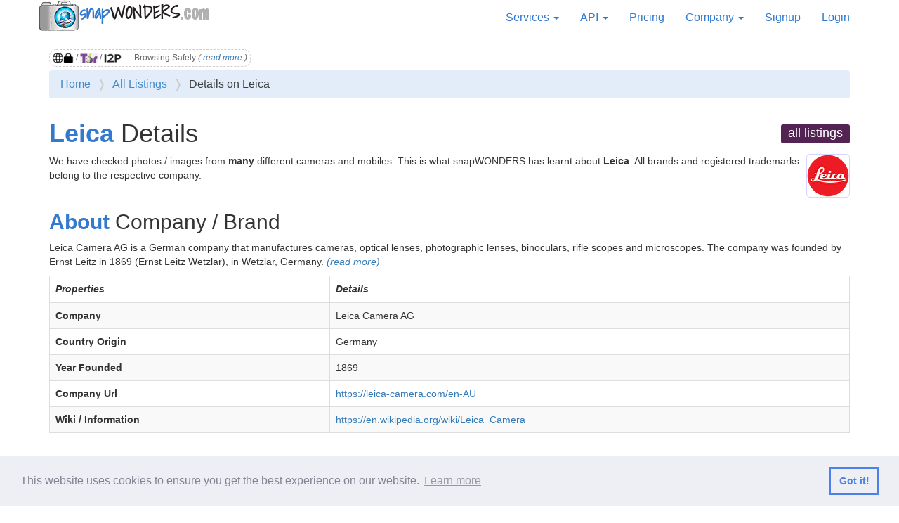

--- FILE ---
content_type: text/html; charset=UTF-8
request_url: https://snapwonders.com/manufacturers-and-brands/details/Leica
body_size: 8425
content:
<!DOCTYPE html>
<html lang="en-US">
<head>
    <meta charset="UTF-8"/>
    <meta name="viewport" content="width=device-width, initial-scale=1">
    <title>Details on Leica</title>
    <script type="application/ld+json">[{"@context":"http://schema.org","itemListElement":[{"position":1,"item":{"@id":"https://snapwonders.com/","name":"snapWONDERS Home"},"@type":"ListItem"},{"position":2,"item":{"@id":"https://snapwonders.com/manufacturers-and-brands","name":"All Listings"},"@type":"ListItem"},{"position":3,"item":{"@id":"https://snapwonders.com/manufacturers-and-brands/details/Leica","name":"Details on Leica"},"@type":"ListItem"}],"@type":"BreadcrumbList"},{"@context":"http://schema.org","logo":{"width":{"value":172,"@type":"QuantitativeValue"},"height":{"value":134,"@type":"QuantitativeValue"},"name":"snapWONDERS Logo","url":"https://snapwonders.com/img/logo/snap-wonders-logo-big.png","@type":"ImageObject"},"founder":{"birthPlace":"Australia","familyName":"Springer","gender":"male","givenName":"Kenneth","alumniOf":"The University of Melbourne","jobTitle":["Founder","CTO","MD"],"memberOf":[{"name":"snapWONDERS","@type":"Organization"},{"name":"goldenSoftwareENGINEERS","@type":"Organization"},{"name":"Hueyify","@type":"Organization"}],"nationality":"Australia","knowsAbout":["Entrepreneurship","Start ups","Software Architecture","Software Engineering","Software Development","Business"],"name":"Kenneth Springer","description":"Kenneth Springer is an experienced Software Developer, Entrepreneur and Thought Leader. Highly driven, motivated and an inspired person / professional who enjoys taking projects from conceptual idea into a vision and transforming into product / service.\n\nIs the founder of snapWONDERS, goldenSoftwareENGINEERS and Hueyify.","sameAs":["https://kennethbspringer.au/","https://au.linkedin.com/in/kennethspringer"],"url":"https://kennethbspringer.au","@type":"Person"},"brand":"snapWONDERS","contactPoints":{"contactType":"All Enquires","name":"Contact snapWONDERS","url":"https://snapwonders.com/contact","@type":"ContactPoint"},"contactPoint":{"contactType":"All Enquires","name":"Contact snapWONDERS","url":"https://snapwonders.com/contact","@type":"ContactPoint"},"knowsAbout":["Storytelling your journeys online","Hidden metadata within digital media","Digital media copyrights online","Converting media to different formats","Online privacy","GEO, GPS, location based from digital media","Steganography","Digital media","Software services"],"name":"snapWONDERS","description":"snapWONDERS is all about storytelling your journeys in a beautiful way using digital media.\n\nWe provide services in protecting your privacy and copyrights with digital media online. Analysing and exposing all metadata hidden inside your digital media.","sameAs":["https://www.facebook.com/snapwonders","https://twitter.com/snapwonders","https://snapwonders.blogspot.com/","https://www.pinterest.com/snapwondersworld","https://instagram.com/snapwonders.world"],"url":"https://snapwonders.com/","@type":"Organization"},{"@context":"http://schema.org","breadcrumb":{"itemListElement":[{"position":1,"item":{"@id":"https://snapwonders.com/","name":"snapWONDERS Home"},"@type":"ListItem"},{"position":2,"item":{"@id":"https://snapwonders.com/manufacturers-and-brands","name":"All Listings"},"@type":"ListItem"},{"position":3,"item":{"@id":"https://snapwonders.com/manufacturers-and-brands/details/Leica","name":"Details on Leica"},"@type":"ListItem"}],"@type":"BreadcrumbList"},"keywords":["deep digital media analysis","format conversions","details","leica","scrubbing","regeneration"],"author":{"birthPlace":"Australia","familyName":"Springer","gender":"male","givenName":"Kenneth","alumniOf":"The University of Melbourne","jobTitle":["Founder","CTO","MD"],"memberOf":[{"name":"snapWONDERS","@type":"Organization"},{"name":"goldenSoftwareENGINEERS","@type":"Organization"},{"name":"Hueyify","@type":"Organization"}],"nationality":"Australia","knowsAbout":["Entrepreneurship","Start ups","Software Architecture","Software Engineering","Software Development","Business"],"name":"Kenneth Springer","description":"Kenneth Springer is an experienced Software Developer, Entrepreneur and Thought Leader. Highly driven, motivated and an inspired person / professional who enjoys taking projects from conceptual idea into a vision and transforming into product / service.\n\nIs the founder of snapWONDERS, goldenSoftwareENGINEERS and Hueyify.","sameAs":["https://kennethbspringer.au/","https://au.linkedin.com/in/kennethspringer"],"url":"https://kennethbspringer.au","@type":"Person"},"headline":"Details on Leica","publisher":{"logo":{"width":{"value":172,"@type":"QuantitativeValue"},"height":{"value":134,"@type":"QuantitativeValue"},"name":"snapWONDERS Logo","url":"https://snapwonders.com/img/logo/snap-wonders-logo-big.png","@type":"ImageObject"},"founder":{"birthPlace":"Australia","familyName":"Springer","gender":"male","givenName":"Kenneth","alumniOf":"The University of Melbourne","jobTitle":["Founder","CTO","MD"],"memberOf":[{"name":"snapWONDERS","@type":"Organization"},{"name":"goldenSoftwareENGINEERS","@type":"Organization"},{"name":"Hueyify","@type":"Organization"}],"nationality":"Australia","knowsAbout":["Entrepreneurship","Start ups","Software Architecture","Software Engineering","Software Development","Business"],"name":"Kenneth Springer","description":"Kenneth Springer is an experienced Software Developer, Entrepreneur and Thought Leader. Highly driven, motivated and an inspired person / professional who enjoys taking projects from conceptual idea into a vision and transforming into product / service.\n\nIs the founder of snapWONDERS, goldenSoftwareENGINEERS and Hueyify.","sameAs":["https://kennethbspringer.au/","https://au.linkedin.com/in/kennethspringer"],"url":"https://kennethbspringer.au","@type":"Person"},"brand":"snapWONDERS","contactPoints":{"contactType":"All Enquires","name":"Contact snapWONDERS","url":"https://snapwonders.com/contact","@type":"ContactPoint"},"contactPoint":{"contactType":"All Enquires","name":"Contact snapWONDERS","url":"https://snapwonders.com/contact","@type":"ContactPoint"},"knowsAbout":["Storytelling your journeys online","Hidden metadata within digital media","Digital media copyrights online","Converting media to different formats","Online privacy","GEO, GPS, location based from digital media","Steganography","Digital media","Software services"],"name":"snapWONDERS","description":"snapWONDERS is all about storytelling your journeys in a beautiful way using digital media.\n\nWe provide services in protecting your privacy and copyrights with digital media online. Analysing and exposing all metadata hidden inside your digital media.","sameAs":["https://www.facebook.com/snapwonders","https://twitter.com/snapwonders","https://snapwonders.blogspot.com/","https://www.pinterest.com/snapwondersworld","https://instagram.com/snapwonders.world"],"url":"https://snapwonders.com/","@type":"Organization"},"description":"Details on Leica. Deep digital media analysis, format conversions, scrubbing and regeneration.","url":"https://snapwonders.com/manufacturers-and-brands/details/Leica","@type":"WebPage"}]</script>
    <meta name="description" content="Details on Leica. Deep digital media analysis, format conversions, scrubbing and regeneration.">
<meta property="og:description" content="Details on Leica. Deep digital media analysis, format conversions, scrubbing and regeneration.">
<meta name="twitter:description" content="Details on Leica. Deep digital media analysis, format conversions, scrubbing and regeneration.">
<meta name="keywords" content="deep digital media analysis, format conversions, details, leica, scrubbing, regeneration">
<meta property="og:image" content="/img/brands/stw-big-leica.png">
<meta name="twitter:image" content="/img/brands/stw-big-leica.png">
<meta name="author" content="Kenneth Springer">
<meta property="og:type" content="website">
<meta property="og:url" content="https://snapwonders.com/manufacturers-and-brands/details/Leica">
<meta name="twitter:url" content="https://snapwonders.com/manufacturers-and-brands/details/Leica">
<meta name="title" content="Details on Leica">
<meta property="og:title" content="Details on Leica">
<meta name="twitter:title" content="Details on Leica">
<meta name="msapplication-config" content="https://snapwonders.com/browserconfig.xml">
<meta name="twitter:site" content="snapWONDERS">
<meta name="twitter:domain" content="snapWONDERS.com">
<meta name="dcterms.rightsHolder" content="snapWONDERS (Golden Software Engineers Pty Ltd)">
<meta name="dcterms.dateCopyrighted" content="2019">
<meta name="dcterms.audience" content="global">
<meta name="Referrer-Policy" content="strict-origin-when-cross-origin">
<link href="/assets/fd29767a32a0ea6cc0c6e600db376ca5/css/scroll-top.css?v=1586342464" rel="stylesheet">
<link href="/assets/e1e3c9fe909b89db630a4c9bb65f88e9/css/bootstrap.css?v=1590914454" rel="stylesheet">
<link href="/assets/7b918ae6dd7cd82ea25809748f26f72e/css/dropdown-x.min.css?v=1545973474" rel="stylesheet">
<link href="/assets/7b13c005cf04ff917d831feffd8f2a50/css/activeform.min.css?v=1686982223" rel="stylesheet">
<link href="/assets/7540b866fa04fe7dc8e363c4e220b262/style.css?v=1686554437" rel="stylesheet">
<link href="/assets/7540b866fa04fe7dc8e363c4e220b262/cookieconsent.min.css?v=1575154659" rel="stylesheet">    <meta name="csrf-param" content="_csrf">
<meta name="csrf-token" content="IpuBh7HR6Aj3oMCep9nzUyjo43h76thMtSkc94v1wVFw7rTwwL-LOJqRjvPqoJIKXr-vKjiLtQ3ef3GwurqxZg==">
        <link href="https://fonts.googleapis.com/css?family=Rum+Raisin|Shadows+Into+Light" rel="stylesheet">
        <link rel="apple-touch-icon" sizes="152x152" href="/apple-touch-icon.png">
    <link rel="icon" type="image/png" sizes="32x32" href="/favicon-32x32.png">
    <link rel="icon" type="image/png" sizes="16x16" href="/favicon-16x16.png">
    <link rel="manifest" href="/site.webmanifest">
    <link rel="mask-icon" href="/safari-pinned-tab.svg" color="#5bbad5">
    <link rel="shortcut icon" href="/favicon.ico">
    <meta name="apple-mobile-web-app-title" content="snapWONDERS">
    <meta name="application-name" content="snapWONDERS">
    <meta name="msapplication-TileColor" content="#da532c">
    <meta name="msapplication-TileImage" content="/mstile-144x144.png">
    <meta name="theme-color" content="#ffffff">
</head>
<body>
    <div id='wrap-meta-details' class='wrap'>
    <div>
        <nav id="navId" class="navbar-default navbar-fixed-top kv-header navbar" role="navigation"><div class="container"><div class="navbar-header"><button type="button" class="navbar-toggle" data-toggle="collapse" data-target="#navId-collapse"><span class="sr-only">Toggle navigation</span>
<span class="icon-bar"></span>
<span class="icon-bar"></span>
<span class="icon-bar"></span></button><a class="navbar-brand" href="https://snapWONDERS.com"><div class='navBrandContainer'><img src='/img/logo/snap-wonders-logo.png' height='45' alt='snapWONDERS Logo' /><span class='navBrandSeen'>snap</span><span class='navBrandThe'>WONDERS</span><span class='navBrandWorld'>.com</span></div></a></div><div id="navId-collapse" class="collapse navbar-collapse">        <ul id="w2" class="navbar-nav navbar-right nav"><li class="dropdown"><a class="dropdown-toggle" href="#" data-toggle="dropdown">Services <span class="caret"></span></a><ul id="w3" class="dropdown-menu"><li class="stw-menu-heading stw-menu-separator"><a href="/regenerate-media-overview" tabindex="-1"><span class="glyphicon glyphicon-duplicate"></span> Regenerate Digital Media</a></li>
<li><a href="/upload/regenerate-media-to-fix-privacy-and-copyrights" tabindex="-1">to fix Privacy / Copyright concerns</a></li>
<li><a href="/upload/regenerate-media-to-hide-faces" tabindex="-1">to hide / conceal Face Identities</a></li>
<li class="stw-menu-separator"><a href="/upload/regenerate-media-geo-tags" tabindex="-1">to add / modify GEO Tagging</a></li>
<li class="stw-menu-heading stw-menu-separator"><a href="/convert-media-overview" tabindex="-1"><span class="glyphicon glyphicon-wrench"></span> Convert Digital Media</a></li>
<li><a href="/upload/convert-media-and-change-format" tabindex="-1">to change media Format</a></li>
<li class="stw-menu-separator"><a href="/upload/convert-media-and-optimise" tabindex="-1">to Optimise / Compress media</a></li>
<li class="stw-menu-heading stw-menu-separator"><a href="/analyse-media-overview" tabindex="-1"><span class="glyphicon glyphicon-search"></span> Analyse Photos</a></li>
<li><a href="/upload/analyse-photo-or-image-for-privacy-concerns" tabindex="-1">for Privacy / Copyright concerns</a></li>
<li class="stw-menu-separator"><a href="/upload/analyse-photo-or-image-for-hidden-metadata" tabindex="-1">for Hidden metadata</a></li>
<li class="stw-menu-heading stw-menu-separator"><a href="/analyse-media-overview" tabindex="-1"><span class="glyphicon glyphicon-search"></span> Analyse Videos (&beta;eta)</a></li>
<li><a href="/upload/analyse-video-for-privacy-concerns" tabindex="-1">for Privacy / Copyright concerns</a></li>
<li class="stw-menu-separator"><a href="/upload/analyse-video-for-hidden-metadata" tabindex="-1">for Hidden metadata</a></li>
<li class="stw-menu-heading stw-menu-separator"><a href="/hide-media-overview" tabindex="-1"><span class="glyphicon glyphicon-erase"></span> Hide Digital Media (&alpha;lpha)</a></li>
<li><a href="/upload/hide-media-and-conceal" tabindex="-1">to hide / conceal photos</a></li>
<li class="stw-menu-separator"><a href="/upload/hide-media-and-protect" tabindex="-1">to protect photos</a></li></ul></li>
<li class="dropdown"><a class="dropdown-toggle" href="#" data-toggle="dropdown">API <span class="caret"></span></a><ul id="w4" class="dropdown-menu"><li><a href="https://api.snapwonders.com" tabindex="-1">OpenAPI Specification</a></li>
<li><a href="/snapwonders-openapi-specification" tabindex="-1">Documentation / API Keys</a></li>
<li class="stw-menu-separator"><a href="/snapwonders-openapi-specification" tabindex="-1">API over Clearnet / Tor / I2P </a></li>
<li><a href="https://github.com/snapWONDERS" tabindex="-1">Example source on GitHub</a></li></ul></li>
<li><a href="/pricing">Pricing</a></li>
<li class="dropdown"><a class="dropdown-toggle" href="#" data-toggle="dropdown">Company <span class="caret"></span></a><ul id="w5" class="dropdown-menu"><li><a href="/about-us" tabindex="-1">About Us</a></li>
<li><a href="/press-centre" tabindex="-1">Press Centre / News</a></li>
<li class="divider"></li>
<li><a href="/contact" tabindex="-1"><span class="glyphicon glyphicon-envelope"></span> Contact</a></li>
<li class="divider"></li>
<li><a href="/faq" tabindex="-1">FAQ</a></li>
<li><a href="/resources" tabindex="-1">Resources</a></li>
<li><a href="/manufacturers-and-brands" tabindex="-1">Cameras / Mobiles Checked</a></li>
<li><a href="/beautiful-places" tabindex="-1">Beautiful Places</a></li>
<li class="divider"></li>
<li><a href="/terms-of-service" tabindex="-1">Terms of Service</a></li>
<li><a href="/privacy-policy" tabindex="-1">Privacy Policy</a></li>
<li><a href="/vulnerability-disclosure-policy" tabindex="-1">Vulnerability Disclosure Policy (VDP)</a></li></ul></li>
<li><a href="/sign-up">Signup</a></li>
<li><a href="/login">Login</a></li></ul>        </div></div></nav>    </div>
    <noscript>
        <style>
            #navId-collapse .dropdown {
                display: none !important;
            }
        </style>
    </noscript>
        <div class="container">
<div class='browsing-safely'><img src='/img/logo/web.png' alt='Web icon' height='15' /><img src='/img/logo/lock.png' alt='SSL Lock icon' height='15' /> / <img src='/img/logo/tor-long.png' alt='Tor Logo' height='15' /> / <img src='/img/logo/i2p-short.png' alt='I2P Logo' height='15' /> &mdash; Browsing Safely <em>( <a href='/browsing-safely'>read more</a> )</em></div><ul class="breadcrumb"><li><a href="https://snapWONDERS.com">Home</a></li>
<li><a href="/manufacturers-and-brands">All Listings</a></li>
<li class="active">Details on Leica</li>
</ul>
        <a id="btn-top-scroller" class="bluezed-scroll-top" href="#"><i class="glyphicon glyphicon-menu-up bluezed-scroll-top-circle"></i></a>        <noscript>
            <div class="noscript">
                JavaScript is DISABLED!!! snapWONDERS is <strong><em>now</em></strong> using the <strong><em>no</em></strong> JavaScript version for:
                <strong>https://snapWONDERS.com</strong> <em>( Read: <a href="/no-javascript">No JavaScript</a> / <a href="/browsing-safely">Browsing Safely</a> )</em>
            </div>
                    </noscript>

        <div class="content">
    <div class="stw-heading-read-more">
        <h1><span>Leica</span> Details</h1><span><span><a href='https://snapwonders.com/manufacturers-and-brands' >all listings</a></span></span>
    </div>

    <p><img alt='Leica logo' src='/img/brands/stw-med-leica.png' class='stw-article-image stw-button-pull-right' />We have checked photos / images from <strong>many</strong> different cameras and mobiles.
        This is what snapWONDERS has learnt about <strong>Leica</strong>. All brands
        and registered trademarks belong to the respective company.<br />
        <br />
    </p>
    <h2><span>About</span> Company / Brand</h2>
    <p>Leica Camera AG is a German company that manufactures cameras, optical lenses, photographic lenses, binoculars, rifle scopes and microscopes. The company was founded by Ernst Leitz in 1869 (Ernst Leitz Wetzlar), in Wetzlar, Germany. <em><a href='https://leica-camera.com/en-AU/company' rel='nofollow' target='_blank'>(read more)</a></em></p><div id="w0" class="grid-view">
<table class="table table-striped table-bordered"><thead>
<tr><th><em>Properties</em></th><th><em>Details</em></th></tr>
</thead>
<tbody>
<tr data-key="0"><td style="font-weight: bold;">Company</td><td style="width: 65%;">Leica Camera AG</td></tr>
<tr data-key="1"><td style="font-weight: bold;">Country Origin</td><td style="width: 65%;">Germany</td></tr>
<tr data-key="2"><td style="font-weight: bold;">Year Founded</td><td style="width: 65%;">1869</td></tr>
<tr data-key="3"><td style="font-weight: bold;">Company Url</td><td style="width: 65%;"><a href='https://leica-camera.com/en-AU' rel='nofollow' target='_blank'>https://leica-camera.com/en-AU</a></td></tr>
<tr data-key="4"><td style="font-weight: bold;">Wiki / Information</td><td style="width: 65%;"><a href='https://en.wikipedia.org/wiki/Leica_Camera' rel='nofollow' target='_blank'>https://en.wikipedia.org/wiki/Leica_Camera</a></td></tr>
</tbody></table>
</div><br />
    <h2><span>Metadata</span> Information Found</h2>
    <div id="w1" class="grid-view"><div class="summary">Checked on <strong>8</strong> Leica cameras / devices</div>
<table class="table table-striped table-bordered"><thead>
<tr><th><em>Manufacturer / Model</em></th><th><em>Checked / Metadata found / Image sections</em></th></tr>
</thead>
<tbody>
<tr data-key="0"><td style="font-weight: bold;">Leica / C (Typ 112)</td><td style="width: 65%;"><img src="/img/props/ticks-small.gif" alt="Show tick" />&nbsp;&nbsp;<em>metadata:</em> <strong>Exif</strong>, <strong>MPF</strong><br /> <em>sections:</em> <strong>APP1</strong>, <strong>APP2</strong>, <strong>DHT</strong>, <strong>DQT</strong>, <strong>DRI</strong>, <strong>EOI</strong>, <strong>SOF0</strong>, <strong>SOI</strong>, <strong>SOS</strong>, <strong>TRAIL</strong></td></tr>
<tr data-key="1"><td style="font-weight: bold;">Leica / D-LUX (Typ 109)</td><td style="width: 65%;"><img src="/img/props/ticks-small.gif" alt="Show tick" />&nbsp;&nbsp;<em>metadata:</em> <strong>Exif</strong>, <strong>MPF</strong><br /> <em>sections:</em> <strong>APP1</strong>, <strong>APP2</strong>, <strong>DHT</strong>, <strong>DQT</strong>, <strong>DRI</strong>, <strong>EOI</strong>, <strong>SOF0</strong>, <strong>SOI</strong>, <strong>SOS</strong>, <strong>TRAIL</strong></td></tr>
<tr data-key="2"><td style="font-weight: bold;">Leica / M (Typ 240)</td><td style="width: 65%;"><img src="/img/props/ticks-small.gif" alt="Show tick" />&nbsp;&nbsp;<em>metadata:</em> <strong>Exif</strong>, <strong>ICC_PROFILE</strong><br /> <em>sections:</em> <strong>APP1</strong>, <strong>APP2</strong>, <strong>APP3</strong>, <strong>DHT</strong>, <strong>DQT</strong>, <strong>EOI</strong>, <strong>SOF0</strong>, <strong>SOI</strong>, <strong>SOS</strong>, <strong>TRAIL</strong></td></tr>
<tr data-key="3"><td style="font-weight: bold;">Leica / M10-R</td><td style="width: 65%;"><img src="/img/props/ticks-small.gif" alt="Show tick" />&nbsp;&nbsp;<em>metadata:</em> <strong>Exif</strong>, <strong>JFIF</strong>, <strong>Photoshop 3.0</strong>, <strong>XAP</strong><br /> <em>sections:</em> <strong>APP0</strong>, <strong>APP1</strong>, <strong>APP13</strong>, <strong>DHT</strong>, <strong>DQT</strong>, <strong>DRI</strong>, <strong>EOI</strong>, <strong>SOF0</strong>, <strong>SOI</strong>, <strong>SOS</strong></td></tr>
<tr data-key="4"><td style="font-weight: bold;">Leica / Q (Typ 116)</td><td style="width: 65%;"><img src="/img/props/ticks-small.gif" alt="Show tick" />&nbsp;&nbsp;<em>metadata:</em> <strong>Exif</strong>, <strong>ICC_PROFILE</strong>, <strong>XAP</strong><br /> <em>sections:</em> <strong>APP1</strong>, <strong>APP2</strong>, <strong>DHT</strong>, <strong>DQT</strong>, <strong>DRI</strong>, <strong>EOI</strong>, <strong>SOF0</strong>, <strong>SOI</strong>, <strong>SOS</strong>, <strong>TRAIL</strong></td></tr>
<tr data-key="5"><td style="font-weight: bold;">Leica / SL (Typ 601)</td><td style="width: 65%;"><img src="/img/props/ticks-small.gif" alt="Show tick" />&nbsp;&nbsp;<em>metadata:</em> <strong>Exif</strong>, <strong>ICC_PROFILE</strong>, <strong>JFIF</strong>, <strong>Photoshop 3.0</strong><br /> <em>sections:</em> <strong>APP0</strong>, <strong>APP1</strong>, <strong>APP13</strong>, <strong>APP2</strong>, <strong>DHT</strong>, <strong>DQT</strong>, <strong>EOI</strong>, <strong>SOF0</strong>, <strong>SOI</strong>, <strong>SOS</strong></td></tr>
<tr data-key="6"><td style="font-weight: bold;">Leica / V-LUX (Typ 114)</td><td style="width: 65%;"><img src="/img/props/ticks-small.gif" alt="Show tick" />&nbsp;&nbsp;<em>metadata:</em> <strong>Exif</strong>, <strong>MPF</strong><br /> <em>sections:</em> <strong>APP1</strong>, <strong>APP2</strong>, <strong>DHT</strong>, <strong>DQT</strong>, <strong>DRI</strong>, <strong>EOI</strong>, <strong>SOF0</strong>, <strong>SOI</strong>, <strong>SOS</strong>, <strong>TRAIL</strong></td></tr>
<tr data-key="7"><td style="font-weight: bold;">Leica / X VARIO (Typ 107)</td><td style="width: 65%;"><img src="/img/props/ticks-small.gif" alt="Show tick" />&nbsp;&nbsp;<em>metadata:</em> <strong>Exif</strong><br /> <em>sections:</em> <strong>APP1</strong>, <strong>DHT</strong>, <strong>DQT</strong>, <strong>EOI</strong>, <strong>SOF0</strong>, <strong>SOI</strong>, <strong>SOS</strong></td></tr>
</tbody></table>
</div>
    <br />
    <h2><span>Specification</span> References</h2>
    <p>No <strong>specification references</strong> provided by snapWONDERS yet...</p>    <br />
    <div class="stw-announce">
    Over 4 MILLION jobs has been processed for Deep Analysis, Conversions,
    Scrubbing &amp; Regeneration and <em>still</em> counting&hellip;
</div><h2>You may be <span>Interested</span> in:</h2>
<div class="row">
    <div class="col-lg-2">

        <h3><span>Convert</span> / <span>Resize</span> / Compact</h3>
        <p>Convert photos / RAW photos, images or Videos into different file formats. Resize 
        and compact digital media.</p>

        <p><a class="btn btn-warning" href="/convert-media-overview">Read more &raquo;</a></p>
    </div>
    <div class="col-lg-2 stw-tile-blue">
        <h3>Expose <span>Privacy</span> / <span>Tracking</span> Concerns</h3>

        <p>Digital media may contain metadata and steganography which may expose private 
        information or be used for tracking purposes.</p>

        <p><a class="btn btn-warning" href="/analyse-media-overview">Read more &raquo;</a></p>
    </div>
    <div class="col-lg-2">
        <h3><span>Scrub</span> / <span>Remove</span> Privacy Concerns</h3>

        <p>Fix all privacy concerns and leaks before sharing or sending photos and videos online.</p>

        <p><a class="btn btn-warning" href="/regenerate-media-overview">Read more &raquo;</a></p>
    </div>
    <div class="col-lg-2 stw-tile-purple">
        <h3><span>Anonymise</span> / <span>Blot</span> Faces</h3>

        <p>Anonymise, blur, pixelate or blot out faces within digital media. Hide information 
        in images that you do not want to become public. </p>

        <p><a class="btn btn-warning" href="/regenerate-media-overview">Read more &raquo;</a></p>
    </div>
    <div class="col-lg-2">
        <h3><span>Fix</span> / Add <span>Copyrights</span></h3>

        <p>Stamp all your works with copyrights within metadata and the image itself. 
        Defend your authorship claims.</p>

        <p><a class="btn btn-warning" href="/regenerate-media-overview">Read more &raquo;</a></p>
    </div>
    <div class="col-lg-2 stw-tile-blue">
        <h3><span>Deep Analysis</span></h3>

        <p>Conduct deep digital media analysis looking at the media make-up, the content, 
        and metadata. Expose privacy / tracking concerns and copyright issues.</p>

        <p><a class="btn btn-warning" href="/analyse-media-overview">Read more &raquo;</a></p>
    </div>
</div></div>

    </div>
</div>
<footer class="footer">
    <div class="container">
        <div class="stw-share-the-love">
            <div class="stw-sharethis-pull-right">
                Share the <span class="glyphicon glyphicon-heart"></span>&nbsp;&nbsp; <div class="sharethis-inline-share-buttons pull-right"></div>
            </div>
            <hr class="stw-article-separator" />
        </div>
        <div class="stw-browsing-safely-pull-left">
            <img src='/img/logo/web.png' alt='Web icon' height='30' /><img src='/img/logo/lock.png' alt='SSL Lock icon' height='30' /> / <img src='/img/logo/tor-long.png' alt='Tor Logo' height='30' /> / <img src='/img/logo/i2p-short.png' alt='I2P Logo' height='30' /> &mdash; Browsing Safely with Web Browser over SSL or Tor Browser <em>( <a href='/browsing-safely'>read more</a> )</em>        </div>
        <div style="clear: both;"></div>
        <div class="stw-footer-links">
            <div class="stw-block">
                <h2><span>Services</span></h2>
                <ul>
                    <li><em>Regenerate Digital Media:</em></li>
                    <li>+ <a href="/upload/regenerate-media-to-fix-privacy">to fix Privacy concerns</a></li>
                    <li>+ <a href="/upload/regenerate-media-to-fix-copyrights">to fix Copyright issues</a></li>
                    <li>+ <a href="/upload/regenerate-media-to-hide-faces">to hide / conceal Face Identities</a></li>
                    <li>+ <a href="/upload/regenerate-media-geo-tags">to add / modify GEO Tagging</a></li>
                    <li><em>Convert Digital Media:</em></li>
                    <li>+ <a href="/upload/convert-media-to-change-image-format">to change Image Format</a></li>
                    <li>+ <a href="/upload/convert-media-to-optimise-images">to Optimise / Compress Images</a></li>
                    <li>+ <a href="/upload/convert-media-to-change-video-format">to change Video Format</a></li>
                    <li>+ <a href="/upload/convert-media-to-optimise-videos">to Optimise / Compress Videos</a></li>
                    <li><em>Analyse Photos / Images:</em></li>
                    <li>+ <a href="/upload/analyse-photo-or-image-for-privacy-concerns">for Privacy concerns</a></li>
                    <li>+ <a href="/upload/analyse-photo-or-image-for-copyright-issues">for Copyright issues</a></li>
                    <li>+ <a href="/upload/analyse-photo-or-image-for-hidden-metadata">for Hidden metadata</a></li>
                    <li>+ <a href="/upload/analyse-photo-or-image-for-steganography">for Steganography</a></li>
                    <li><em>Analyse Videos:</em></li>
                    <li>+ <a href="/upload/analyse-video-for-privacy-concerns">for Privacy concerns</a></li>
                    <li>+ <a href="/upload/analyse-video-for-copyright-issues">for Copyright issues</a></li>
                    <li>+ <a href="/upload/analyse-video-for-hidden-metadata">for Hidden metadata</a></li>
                    <li>+ <a href="/upload/analyse-video-for-steganography">for Steganography</a></li>
                    <li><em>Your Privacy / Copyrights:</em></li>
                    <li>+ <a href="/hidden-metadata">hidden Metadata in digital&nbsp;media...</a></li>
                    <li>+ <a href="/steganography">Steganography in digital&nbsp;media...</a></li>
                                    </ul>
            </div>
            <div class="stw-block">
                <h2><span>My Account</span></h2>
                <ul>
                    <li><a href="/sign-up">Try it / Signup</a></li>
                    <li><a href="/login">Login</a></li>
                    <li><a href="/forgot-password">Forgot Password</a></li>
                    <li><a href="/pricing">Pricing</a></li>
                </ul>
            </div>
            <div class="stw-block">
                <h2><span>Help &amp; Support</span></h2>
                <ul>
                                        <li><a href="/faq">FAQ</a></li>
                    <li><a href="/resources">Resources / Articles</a></li>
                                        <li><a href="/contact">Contact Us</a></li>
                    <li><a href="/manufacturers-and-brands">Cameras / Mobiles Checked</a></li>
                </ul>

                <h2><span>Showcasing Photos</span></h2>
                <ul>
                    <li><a href="/beautiful-places">Beautiful Places</a></li>
                </ul>
            </div>
            <div class="stw-block">
                <h2><span>Company</span></h2>
                <ul>
                    <li><a href="/about-us">About Us</a></li>
                    <li><a href="/press-centre">Press Centre</a></li>
                    <li><a href="/contact">Contact Us</a></li>
                                        <li><a href="/terms-of-service">Terms of Service</a></li>
                    <li><a href="/privacy-policy">Privacy Policy</a></li>
                    <li><a href="/vulnerability-disclosure-policy">Vulnerability Disclosure Policy (VDP)</a></li>
                </ul>
            </div>
        </div>

        <div class="stw-footer-newsletter">
            
<form id="newsletter-form" class="form-inline kv-form-bs3" action="/newsletter/default/subscribe-email" method="post" role="form">
<input type="hidden" name="_csrf" value="IpuBh7HR6Aj3oMCep9nzUyjo43h76thMtSkc94v1wVFw7rTwwL-LOJqRjvPqoJIKXr-vKjiLtQ3ef3GwurqxZg==">    Join the movement and receive <strong>FREE</strong> tips from snapWONDERS :
    <div class="form-group col-12 highlight-addon kv-hint-special hide-errors field-client-email required" data-icon-css-class="kv-hint-icon" data-label-css-class="kv-hint-label" data-content-css-class="kv-hint-content" data-hide-on-escape="1" data-hide-on-click-out="1" data-title="&lt;i class=&quot;glyphicon glyphicon-info-sign&quot;&gt;&lt;/i&gt; Note" data-placement="top" data-viewport='{"selector":"body","padding":0}'>


<table style="width:100%"><tr><td><input type="email" id="client-email" class="form-control" name="Client[email]" placeholder="Email" aria-required="true"></td><td style="width:5%"><span class="kv-hintable hide kv-hint-click kv-hint-hover"><i class="glyphicon glyphicon-question-sign text-info"></i></span></td></tr></table>
<div class="kv-hint-block"><div style="width:200px">Your <strong>email</strong> is treated with upmost respect and never sold or leased to anyone</div></div>


</div>    <button type="submit" class="btn btn-success">Subscribe</button></form>        </div>

        <div class="stw-footer-sign">
            <div class="stw-block">
                <div class="pull-middle-left">
                    <div class="stw-share-the-love">
                        <em>Follow the <span class="glyphicon glyphicon-heart"></span></em><br />
                        <div class="sharethis-inline-follow-buttons"></div><br />
                        <br />
                    </div>
                    <noscript>
                        <style>
                            .stw-share-the-love {
                                display: none !important;
                            }
                        </style>
                    </noscript>
                    &copy; snapWONDERS&trade; 2026, All rights reserved<br />
                    <span class="stw-abn"><strong>ABN:</strong> 72 080 510 827</span>
                </div>
            </div>
            <div class="stw-block">
                <div class="pull-middle-right">
                    <a href="/" class="stw-link-none">
                    <img src='/img/logo/snap-wonders-logo-big.png' width='172' height="134" alt='snapWONDERS Logo' /><br />
                        <div><span class='stw-brand-seen'>snap</span><span class='stw-brand-the'>WONDERS</span><span class='stw-brand-world'>.com</span></div>
                    </a>
                    <br />Deep digital media analysis, format conversions, steganography, scrubbing and regeneration.
                    Providing digital media solutions
                    <br />
                    <br />Brought to you by the team at: <strong>goldenSoftwareENGINEERS&reg;</strong>
                </div>
            </div>
        </div>
    </div>
</footer>


<script type='text/javascript' src='https://platform-api.sharethis.com/js/sharethis.js#property=647dc9d88b79010019949b2b&product=sop' async='async'></script>

<script async src="https://www.googletagmanager.com/gtag/js?id=AW-669007081">
</script>
<script>
  window.dataLayer = window.dataLayer || [];
  function gtag(){dataLayer.push(arguments);}
  gtag('js', new Date());

  gtag('config', 'AW-669007081');
</script><script type="text/javascript">
  var _paq = window._paq || [];
  _paq.push(["setDocumentTitle", document.domain + "/" + document.title]);
  _paq.push(["setCookieDomain", "*.snapWonders.com"]);
  _paq.push(["setDomains", ["*.snapWonders.com","*.snapWonders.com.au","*.snapWonders.au","*.snapWonders.world"]]);
  _paq.push(['appendToTrackingUrl', 'bots=1']);
  _paq.push(['trackPageView']);
  _paq.push(['enableLinkTracking']);
  _paq.push(['setSecureCookie', true]);

  function stwDelayIt() {
    var u="//messagingpeople.com/stw-go/";
    _paq.push(['setTrackerUrl', u+'stw-go.php']);
    _paq.push(['setSiteId', '28']);
    var d=document, g=d.createElement('script'), s=d.getElementsByTagName('script')[0];
    g.type='text/javascript'; g.async=true; g.defer=true; g.src=u+'stw-go.js'; s.parentNode.insertBefore(g,s);
  };

  setTimeout(function () {
    stwDelayIt();
  }, 500);
</script>
<noscript><p><img src="//messagingpeople.com/stw-go/stw-go.php?stws=28&amp;rec=1&amp;bots=1" style="border:0;" alt="Dot" /></p></noscript>






<script src="/assets/35333f3607f5de25c91c93b2d8faffde/jquery.js?v=1741073957"></script>
<script src="/assets/fe788820102b27150c95082993ccd9df/yii.js?v=1741073957"></script>
<script src="/assets/fe788820102b27150c95082993ccd9df/yii.gridView.js?v=1741073957"></script>
<script src="/assets/fd29767a32a0ea6cc0c6e600db376ca5/js/scroll-top.js?v=1586342464"></script>
<script src="/assets/7b918ae6dd7cd82ea25809748f26f72e/js/dropdown-x.min.js?v=1545973474"></script>
<script src="/assets/e1e3c9fe909b89db630a4c9bb65f88e9/js/bootstrap.js?v=1590914454"></script>
<script src="/assets/fe788820102b27150c95082993ccd9df/yii.activeForm.js?v=1741073957"></script>
<script src="/assets/7b13c005cf04ff917d831feffd8f2a50/js/activeform.min.js?v=1686982223"></script>
<script src="/assets/fe788820102b27150c95082993ccd9df/yii.validation.js?v=1741073957"></script>
<!--[if lt IE 9]>
<script src="/assets/8205a13b26d5bf624a8d3250fa443930/dist/html5shiv.min.js?v=1574511627"></script>
<![endif]-->
<script src="/assets/7540b866fa04fe7dc8e363c4e220b262/app.js?v=1590914454"></script>
<script src="/assets/7540b866fa04fe7dc8e363c4e220b262/cookieconsent.min.js?v=1575154659"></script>
<script>jQuery(function ($) {
jQuery('#w0').yiiGridView({"filterUrl":"\/manufacturers-and-brands\/details\/Leica","filterSelector":"#w0-filters input, #w0-filters select","filterOnFocusOut":true});
jQuery('#w1').yiiGridView({"filterUrl":"\/manufacturers-and-brands\/details\/Leica","filterSelector":"#w1-filters input, #w1-filters select","filterOnFocusOut":true});
var $el=jQuery("#newsletter-form .kv-hint-special");if($el.length){$el.each(function(){$(this).activeFieldHint()});}
jQuery('#newsletter-form').yiiActiveForm([{"id":"client-email","name":"email","container":".field-client-email","input":"#client-email","error":".help-block.help-block-error","validate":function (attribute, value, messages, deferred, $form) {yii.validation.string(value, messages, {"message":"Email must be a string.","max":256,"tooLong":"Email should contain at most 256 characters.","skipOnEmpty":1});yii.validation.email(value, messages, {"pattern":/^[a-zA-Z0-9!#$%&'*+\/=?^_`{|}~-]+(?:\.[a-zA-Z0-9!#$%&'*+\/=?^_`{|}~-]+)*@(?:[a-zA-Z0-9](?:[a-zA-Z0-9-]*[a-zA-Z0-9])?\.)+[a-zA-Z0-9](?:[a-zA-Z0-9-]*[a-zA-Z0-9])?$/,"fullPattern":/^[^@]*<[a-zA-Z0-9!#$%&'*+\/=?^_`{|}~-]+(?:\.[a-zA-Z0-9!#$%&'*+\/=?^_`{|}~-]+)*@(?:[a-zA-Z0-9](?:[a-zA-Z0-9-]*[a-zA-Z0-9])?\.)+[a-zA-Z0-9](?:[a-zA-Z0-9-]*[a-zA-Z0-9])?>$/,"allowName":false,"message":"Email is not a valid email address.","enableIDN":false,"skipOnEmpty":1});yii.validation.required(value, messages, {"message":"Email cannot be blank."});}}], []);
});</script>
<script>jQuery(window).on('load', function () {
window.cookieconsent.initialise({
  "palette": {
    "popup": {
      "background": "#edeff5",
      "text": "#838391"
    },
    "button": {
      "background": "transparent",
      "text": "#4b81e8",
      "border": "#4b81e8"
    }
  },
  "content": {
    "message": "This website uses cookies to ensure you get the best experience on our website.",
    "dismiss": "Got it!",
    "link": "Learn more",
    "href": "https://snapwonders.com/privacy-policy"
  }
});
});</script></body>
</html>



--- FILE ---
content_type: text/css
request_url: https://snapwonders.com/assets/fd29767a32a0ea6cc0c6e600db376ca5/css/scroll-top.css?v=1586342464
body_size: -190
content:
/**
 * @link      https://github.com/bluezed/yii2-scroll-top
 * @copyright Copyright (c) 2015 Thomas Geppert
 * @license   https://github.com/bluezed/yii2-scroll-top/blob/master/LICENSE
 */

.bluezed-scroll-top {
    position: fixed;
    bottom: 10px;
    right: 15px;
    display: none;
    z-index: 9999999;
    text-align: center;
}

.bluezed-scroll-top-circle {
    border-radius: 50%;
    width: 25px;
    height: 25px;
    background-color: #a0a0a0;
    padding-top: 5px;
    font-size: 1.25em;
    color: #ffffff;
}

.bluezed-scroll-top-circle:hover {
    background-color: #666666;
}

--- FILE ---
content_type: text/css
request_url: https://snapwonders.com/assets/7540b866fa04fe7dc8e363c4e220b262/style.css?v=1686554437
body_size: 4969
content:
#article-index h1{display:inline-block}#article-index .search-button{cursor:pointer}.article-item{margin-bottom:15px}.article-item .article-title,.article-item .article-title a{color:inherit;margin:0}.article-item .article-meta,.article-item .article-meta a{color:#999;font-size:.85em}.article-item .article-meta a{text-decoration:underline}.article-item .article-thumb{margin-right:20px;margin-bottom:10px;border:1px solid #d5d5ff}.article-item .article-text{margin-top:7px}.uppy-Dashboard-innerWrap .uppy-Dashboard-AddFiles{border-color:#532453;border-width:4px}.uppy-DashboardContent-title{font-weight:700}.uppy-DashboardContent-addMoreCaption{font-size:22px}.uppy-size--md .uppy-DashboardTab-btn{border:1px solid #e0e0e0;background-color:#fff}.uppy-StatusBar-actionBtn.uppy-StatusBar-actionBtn--done{padding:10px 16px;font-size:22px;line-height:1.5;border-radius:8px;color:#fff;background-color:#5cb85c;border-color:#4cae4c}.uppy-StatusBar-actionBtn.uppy-StatusBar-actionBtn--done:after{content:"";display:inline-block;width:13px;height:13px;border-top:5px solid #fff;border-right:5px solid #fff;transform:rotate(45deg)}.uppy-Dashboard-note,.uppy-size--md .uppy-Dashboard-note{font-size:16px;color:#532453}.uppy-StatusBar{height:70px}#stw-drag-drop-loading{width:100%;height:450px;padding:10px;background-color:#fafafa;border:1px solid #eaeaea;border-radius:5px}#stw-drag-drop-loading div{width:100%;height:430px;border:4px dashed #a0a0a0;border-radius:5px;font-family:-apple-system,blinkmacsystemfont,Segoe UI,helvetica,arial,sans-serif;font-size:22px;font-weight:400;text-align:center;color:#a0a0a0}body,html{height:100%}#contact-form .input-group,#interest-form .input-group,#login-form .input-group,#signup-form .input-group{width:100%}.table-striped tbody tr td{word-break:break-word}.table-striped tbody tr td pre{white-space:pre-wrap}.wrap{min-height:auto;height:auto;margin:0 auto -60px;padding:0 0 60px}.wrap>.container{padding:70px 15px 20px}.jumbotron{text-align:center;background-color:transparent}.jumbotron .btn{font-size:21px;padding:14px 24px;margin:4px}.not-set{color:#c55;font-style:italic}a.asc:after,a.desc:after{position:relative;top:1px;display:inline-block;font-family:Glyphicons Halflings;font-style:normal;font-weight:400;line-height:1;padding-left:5px}a.asc:after{content:"\E151"}a.desc:after{content:"\E152"}.sort-numerical a.asc:after{content:"\E153"}.sort-numerical a.desc:after{content:"\E154"}.sort-ordinal a.asc:after{content:"\E155"}.sort-ordinal a.desc:after{content:"\E156"}.grid-view th{white-space:nowrap}.hint-block{display:block;margin-top:5px;color:#999}.error-summary{color:#a94442;background:#fdf7f7;border-left:3px solid #eed3d7;padding:10px 20px;margin:0 0 15px}mark{background-color:#15f4ee}.stw-icon{float:left;font-size:30px;padding-right:12px}.stw-icon-good{color:green}.stw-icon-warn{color:orange}.stw-icon-bad{color:red}.stw-search{top:-10px;margin-left:20px}.stw-shake{animation:stw-shake-animation 4.72s ease infinite;transform-origin:50% 50%}@keyframes stw-shake-animation{0%{transform:translate(0)}1.78571%{transform:translate(5px)}3.57143%{transform:translate(0)}5.35714%{transform:translate(5px)}7.14286%{transform:translate(0)}8.92857%{transform:translate(5px)}10.71429%{transform:translate(0)}to{transform:translate(0)}}#page-analyse-media,#page-convert-media,#page-regenerate-media,#wrap-site-index{min-height:auto;margin-bottom:0;padding-bottom:0}#page-analyse-media h1,#page-convert-media h1,#page-regenerate-media h1,#wrap-site-index h1{color:#fff;font-size:45px}#page-analyse-media .lead,#page-analyse-media h1,#page-convert-media .lead,#page-convert-media h1,#page-regenerate-media .lead,#page-regenerate-media h1,#wrap-site-index .lead,#wrap-site-index h1{text-shadow:-1px -1px 0 rgba(0,0,0,.7),1px -1px 0 rgba(0,0,0,.7),-1px 1px 0 rgba(0,0,0,.7),1px 1px 0 rgba(0,0,0,.7),4px 4px 7px rgba(0,0,0,.4),4px -4px 7px rgba(0,0,0,.4),-4px 4px 7px rgba(0,0,0,.4),-4px -4px 7px rgba(0,0,0,.4)}#page-analyse-media .lead,#page-convert-media .lead,#page-regenerate-media .lead,#wrap-site-index .lead{color:#fdf000;font-size:38px;font-weight:700}#page-analyse-media .lead-sub,#page-convert-media .lead-sub,#page-regenerate-media .lead-sub,#wrap-site-index .lead-sub{color:#ff534f;font-size:42px;font-weight:bolder;font-family:Microsoft Sans Serif,Tahoma,Arial,Verdana,Sans-Serif;text-shadow:-1px -1px 0 rgba(0,0,0,.7),1px -1px 0 rgba(0,0,0,.7),-1px 1px 0 rgba(0,0,0,.7),1px 1px 0 rgba(0,0,0,.7),4px 4px 7px rgba(0,0,0,.4),4px -4px 7px rgba(0,0,0,.4),-4px 4px 7px rgba(0,0,0,.4),-4px -4px 7px rgba(0,0,0,.4)}#page-analyse-media .jumbotron,#page-convert-media .jumbotron,#page-regenerate-media .jumbotron,#wrap-site-index .jumbotron{margin-bottom:0;padding-bottom:0}@media (max-width:767px){#page-analyse-media .jumbotron,#page-convert-media .jumbotron,#page-regenerate-media .jumbotron,#wrap-site-index .jumbotron{padding-top:5px}#page-analyse-media h1,#page-convert-media h1,#page-regenerate-media h1,#wrap-site-index h1{margin-top:5px;font-size:40px}#page-analyse-media .lead,#page-convert-media .lead,#page-regenerate-media .lead,#wrap-site-index .lead{font-size:32px}#page-analyse-media .lead-sub,#page-convert-media .lead-sub,#page-regenerate-media .lead-sub,#wrap-site-index .lead-sub{font-size:36px}}.stw-container-next{padding-top:30px!important}.stw-wrap-next{min-height:auto;background-color:#fff}.stw-announce{text-align:center;font-family:Microsoft Sans Serif,Tahoma,Arial,Verdana,Sans-Serif;font-size:35px;background-color:#532453;color:#fff;padding:30px;margin:30px 0}.stw-announce a{color:#41acf3;text-decoration:underline dotted hsla(0,0%,100%,.8) 3px}.stw-announce a:hover{text-decoration:underline solid hsla(0,0%,100%,.8) 6px;transition:all .3s ease-in}.stw-brands{font-family:Microsoft Sans Serif,Tahoma,Arial,Verdana,Sans-Serif;font-size:16px;padding:0;margin-bottom:60px;text-align:center}.stw-brands p{text-align:left}.stw-brands img{margin:0 5px 5px}.sp-krajee.sp-replacer{width:41px}.stw-article-separator{border:2px dashed #006}.stw-article-image{height:auto;max-width:100%;border-radius:5px;border:1px solid #d5d5ff}.stw-separator{border:1px dashed #006}.stw-faces-panel{background-color:#e3edf9;padding:5px;-webkit-border-radius:10px;-moz-border-radius:10px;border-radius:10px}.stw-faces-panel img{margin:5px;border:2px solid #532453;-webkit-border-radius:5px;-moz-border-radius:5px;border-radius:5px}.stw-legend{list-style:none}.stw-legend li{float:left;margin-right:10px}.stw-legend span{border:1px solid #ccc;float:left;width:12px;height:12px;margin:2px}.stw-legend .red{background-color:red}.stw-legend .orange{background-color:orange}.stw-legend .yellow{background-color:#ff0}.stw-results-panel{background-color:#e3edf9;padding:0 10px 10px;-webkit-border-radius:10px;-moz-border-radius:10px;border-radius:10px}.grid-view th{white-space:normal}.stw-results-panel table{background-color:#fff}.stw-results-panel h2{padding-top:20px}.stw-results-scroll{width:100%;max-height:300px;overflow-y:auto;padding:2px}#navId.navbar-default .navbar-brand{color:#000;padding:0}#navId .navBrandSeen{color:#337ace}#navId .navBrandSeen,#navId .navBrandThe{font-size:25px;font-weight:700;font-family:Shadows Into Light,cursive}#navId .navBrandThe{color:#231f20}#navId .navBrandWorld{color:#b0b0b0;font-size:25px;font-weight:700;font-family:Rum Raisin,sans-serif}#navId.navbar-default{font-size:16px;background-color:#fff;border-bottom-width:0}#navId.navbar-default .navbar-nav>li>a{color:#337ace;background-color:#fff}#navId.navbar-default .navbar-nav>li>a:focus,#navId.navbar-default .navbar-nav>li>a:hover{color:#255a9a;background-color:#f0f0f0}#navId.navbar-default .navbar-nav>.active>a,#navId.navbar-default .navbar-nav>.active>a:focus,#navId.navbar-default .navbar-nav>.active>a:hover{color:#fff;background-color:#337ace}#navId.navbar-default .navbar-toggle{border-color:#337ace}#navId.navbar-default .navbar-toggle .icon-bar,#navId.navbar-default .navbar-toggle:focus,#navId.navbar-default .navbar-toggle:hover{background-color:#337ace}#navId.navbar-default .navbar-toggle:focus .icon-bar,#navId.navbar-default .navbar-toggle:hover .icon-bar{background-color:#fff}#navId ul li.active a{-webkit-border-radius:3px;-moz-border-radius:3px;border-radius:3px}.dropdown-menu>.stw-menu-heading{border-left:3px dotted rgba(0,0,60,.5)}.dropdown-menu>.stw-menu-heading a{color:#00006c;font-weight:bolder}.dropdown-menu>.stw-menu-separator{border-bottom:1px dotted rgba(0,0,60,.2)}.browsing-safely{padding:3px 4px;border:1px dashed #ccc;border-radius:10px;color:#666;background-color:hsla(0,0%,100%,.6);font-size:12px;word-break:break-all}.browsing-safely,.noscript{display:inline-block;margin-bottom:5px}.noscript{padding:12px 14px;border:3px dashed #532453;border-radius:10px;color:#532453;background-color:hsla(0,0%,100%,.7);font-size:18px;position:-webkit-sticky;position:sticky;top:50px;z-index:9999}.noscript a{color:#532453;text-decoration:underline;text-decoration-style:dotted}.noscript a:hover{text-decoration-style:solid}.breadcrumb{background:#e3edf9;border:1px solid #e3edf9;border-radius:3px;display:block}.breadcrumb li{font-size:16px}.breadcrumb a{color:#428bca}.breadcrumb a:hover{color:#2a6496;text-decoration-style:dotted}.breadcrumb>.active{color:#3c3c3c}.breadcrumb>li+li:before{color:#ccc;content:"\276D\A0"}.kv-hint-block{display:none}.modal-backdrop.in{background-color:#215089;opacity:.85;filter:alpha(opacity=85)}.stw-loader-frame{display:none;position:absolute;top:0;left:0;bottom:0;right:0;height:100%;width:100%;z-index:9000;opacity:.85;filter:alpha(opacity=85);text-align:center;margin:0 auto}.stw-loader-frame .summary{margin-top:8px;border-top:5px dotted #fff;padding-top:8px;color:#fff;font-size:20px;font-weight:700}.stw-loader-frame .loader{width:75px;height:100px;position:relative;margin:0 auto}.stw-loader-frame .loader__bar{position:absolute;bottom:0;width:10px;height:50%;background:#fff;-webkit-transform-origin:center bottom;transform-origin:center bottom;box-shadow:1px 1px 0 rgba(0,0,0,.2)}.stw-loader-frame .loader__bar:first-child{left:0;-webkit-transform:scaleY(.2);transform:scaleY(.2);-webkit-animation:barUp1 4s infinite;animation:barUp1 4s infinite}.stw-loader-frame .loader__bar:nth-child(2){left:15px;-webkit-transform:scaleY(.4);transform:scaleY(.4);-webkit-animation:barUp2 4s infinite;animation:barUp2 4s infinite}.stw-loader-frame .loader__bar:nth-child(3){left:30px;-webkit-transform:scaleY(.6);transform:scaleY(.6);-webkit-animation:barUp3 4s infinite;animation:barUp3 4s infinite}.stw-loader-frame .loader__bar:nth-child(4){left:45px;-webkit-transform:scaleY(.8);transform:scaleY(.8);-webkit-animation:barUp4 4s infinite;animation:barUp4 4s infinite}.stw-loader-frame .loader__bar:nth-child(5){left:60px;-webkit-transform:scale(1);transform:scale(1);-webkit-animation:barUp5 4s infinite;animation:barUp5 4s infinite}.stw-loader-frame .loader__ball{position:absolute;bottom:10px;left:0;width:10px;height:10px;background:#fff;border-radius:50%;-webkit-animation:ball 4s infinite;animation:ball 4s infinite}@-webkit-keyframes ball{0%{-webkit-transform:translate(0);transform:translate(0)}5%{-webkit-transform:translate(8px,-14px);transform:translate(8px,-14px)}10%{-webkit-transform:translate(15px,-10px);transform:translate(15px,-10px)}17%{-webkit-transform:translate(23px,-24px);transform:translate(23px,-24px)}20%{-webkit-transform:translate(30px,-20px);transform:translate(30px,-20px)}27%{-webkit-transform:translate(38px,-34px);transform:translate(38px,-34px)}30%{-webkit-transform:translate(45px,-30px);transform:translate(45px,-30px)}37%{-webkit-transform:translate(53px,-44px);transform:translate(53px,-44px)}40%{-webkit-transform:translate(60px,-40px);transform:translate(60px,-40px)}50%{-webkit-transform:translate(60px);transform:translate(60px)}57%{-webkit-transform:translate(53px,-14px);transform:translate(53px,-14px)}60%{-webkit-transform:translate(45px,-10px);transform:translate(45px,-10px)}67%{-webkit-transform:translate(37px,-24px);transform:translate(37px,-24px)}70%{-webkit-transform:translate(30px,-20px);transform:translate(30px,-20px)}77%{-webkit-transform:translate(22px,-34px);transform:translate(22px,-34px)}80%{-webkit-transform:translate(15px,-30px);transform:translate(15px,-30px)}87%{-webkit-transform:translate(7px,-44px);transform:translate(7px,-44px)}90%{-webkit-transform:translateY(-40px);transform:translateY(-40px)}to{-webkit-transform:translate(0);transform:translate(0)}}@keyframes ball{0%{-webkit-transform:translate(0);transform:translate(0)}5%{-webkit-transform:translate(8px,-14px);transform:translate(8px,-14px)}10%{-webkit-transform:translate(15px,-10px);transform:translate(15px,-10px)}17%{-webkit-transform:translate(23px,-24px);transform:translate(23px,-24px)}20%{-webkit-transform:translate(30px,-20px);transform:translate(30px,-20px)}27%{-webkit-transform:translate(38px,-34px);transform:translate(38px,-34px)}30%{-webkit-transform:translate(45px,-30px);transform:translate(45px,-30px)}37%{-webkit-transform:translate(53px,-44px);transform:translate(53px,-44px)}40%{-webkit-transform:translate(60px,-40px);transform:translate(60px,-40px)}50%{-webkit-transform:translate(60px);transform:translate(60px)}57%{-webkit-transform:translate(53px,-14px);transform:translate(53px,-14px)}60%{-webkit-transform:translate(45px,-10px);transform:translate(45px,-10px)}67%{-webkit-transform:translate(37px,-24px);transform:translate(37px,-24px)}70%{-webkit-transform:translate(30px,-20px);transform:translate(30px,-20px)}77%{-webkit-transform:translate(22px,-34px);transform:translate(22px,-34px)}80%{-webkit-transform:translate(15px,-30px);transform:translate(15px,-30px)}87%{-webkit-transform:translate(7px,-44px);transform:translate(7px,-44px)}90%{-webkit-transform:translateY(-40px);transform:translateY(-40px)}to{-webkit-transform:translate(0);transform:translate(0)}}@-webkit-keyframes barUp1{0%{-webkit-transform:scaleY(.2);transform:scaleY(.2)}40%{-webkit-transform:scaleY(.2);transform:scaleY(.2)}50%{-webkit-transform:scale(1);transform:scale(1)}90%{-webkit-transform:scale(1);transform:scale(1)}to{-webkit-transform:scaleY(.2);transform:scaleY(.2)}}@keyframes barUp1{0%{-webkit-transform:scaleY(.2);transform:scaleY(.2)}40%{-webkit-transform:scaleY(.2);transform:scaleY(.2)}50%{-webkit-transform:scale(1);transform:scale(1)}90%{-webkit-transform:scale(1);transform:scale(1)}to{-webkit-transform:scaleY(.2);transform:scaleY(.2)}}@-webkit-keyframes barUp2{0%{-webkit-transform:scaleY(.4);transform:scaleY(.4)}40%{-webkit-transform:scaleY(.4);transform:scaleY(.4)}50%{-webkit-transform:scaleY(.8);transform:scaleY(.8)}90%{-webkit-transform:scaleY(.8);transform:scaleY(.8)}to{-webkit-transform:scaleY(.4);transform:scaleY(.4)}}@keyframes barUp2{0%{-webkit-transform:scaleY(.4);transform:scaleY(.4)}40%{-webkit-transform:scaleY(.4);transform:scaleY(.4)}50%{-webkit-transform:scaleY(.8);transform:scaleY(.8)}90%{-webkit-transform:scaleY(.8);transform:scaleY(.8)}to{-webkit-transform:scaleY(.4);transform:scaleY(.4)}}@-webkit-keyframes barUp3{0%{-webkit-transform:scaleY(.6);transform:scaleY(.6)}to{-webkit-transform:scaleY(.6);transform:scaleY(.6)}}@keyframes barUp3{0%{-webkit-transform:scaleY(.6);transform:scaleY(.6)}to{-webkit-transform:scaleY(.6);transform:scaleY(.6)}}@-webkit-keyframes barUp4{0%{-webkit-transform:scaleY(.8);transform:scaleY(.8)}40%{-webkit-transform:scaleY(.8);transform:scaleY(.8)}50%{-webkit-transform:scaleY(.4);transform:scaleY(.4)}90%{-webkit-transform:scaleY(.4);transform:scaleY(.4)}to{-webkit-transform:scaleY(.8);transform:scaleY(.8)}}@keyframes barUp4{0%{-webkit-transform:scaleY(.8);transform:scaleY(.8)}40%{-webkit-transform:scaleY(.8);transform:scaleY(.8)}50%{-webkit-transform:scaleY(.4);transform:scaleY(.4)}90%{-webkit-transform:scaleY(.4);transform:scaleY(.4)}to{-webkit-transform:scaleY(.8);transform:scaleY(.8)}}@-webkit-keyframes barUp5{0%{-webkit-transform:scale(1);transform:scale(1)}40%{-webkit-transform:scale(1);transform:scale(1)}50%{-webkit-transform:scaleY(.2);transform:scaleY(.2)}90%{-webkit-transform:scaleY(.2);transform:scaleY(.2)}to{-webkit-transform:scale(1);transform:scale(1)}}@keyframes barUp5{0%{-webkit-transform:scale(1);transform:scale(1)}40%{-webkit-transform:scale(1);transform:scale(1)}50%{-webkit-transform:scaleY(.2);transform:scaleY(.2)}90%{-webkit-transform:scaleY(.2);transform:scaleY(.2)}to{-webkit-transform:scale(1);transform:scale(1)}}.stw-loader-blue{background-color:#215089}.stw-loader-purple{background-color:#9400ff}.upload-template{border:1px solid #ebf1fa;padding:10px;-webkit-border-radius:10px;-moz-border-radius:10px;border-radius:10px}.stw-banner-box{height:200px;width:100%}.stw-banner-bg-analyse-photos{background:#f1e0f2 url("/img/heading/snapwonders-analyse-photos.jpg") no-repeat 0 0}.stw-banner-bg-analyse-videos{background:#f1e0f2 url("/img/heading/snapwonders-analyse-videos.jpg") no-repeat 0 0}.stw-banner-bg-regenerate-media{background:#f1e0f2 url("/img/heading/snapwonders-regenerate-media.jpg") no-repeat 0 0}.stw-banner-bg-convert-media{background:#f1e0f2 url("/img/heading/snapwonders-convert-media.jpg") no-repeat 0 0}.stw-heading-read-more{display:table;box-sizing:border-box;width:100%;padding:10px 0}.stw-heading-read-more h1,.stw-heading-read-more h2,.stw-heading-read-more h3{display:table-cell}.stw-heading-read-more>span{display:table-cell;text-align:right;vertical-align:middle}.stw-heading-read-more>span>span{text-align:center;vertical-align:middle;background-color:#532453;font-family:Microsoft Sans Serif,Tahoma,Arial,Verdana,Sans-Serif;font-size:18px;border-radius:3px;padding:2px 0 5px}.stw-heading-read-more>span>span a{padding:0;text-decoration:none;vertical-align:baseline;background-color:#532453;color:#fff;border-radius:3px;white-space:nowrap}.stw-heading-read-more>span>span a:after,.stw-heading-read-more>span>span a:before{content:"  ";white-space:pre}.stw-heading-read-more>span>span a:hover{background-color:#7a347a}.stw-list-ticks{list-style-type:none;padding:0;margin:0 10px 15px 5px}.stw-list-ticks li{background:url("/img/props/ticks.gif") no-repeat 0 0;padding-left:40px;padding-top:2px;font-size:20px;color:#606060;text-align:left;margin-top:25px;min-height:26px}.stw-list-ticks li img{padding:4px 1px}.stw-list-ticks-small{list-style-type:none;padding:0;margin:0 10px 15px 5px}.stw-list-ticks-small li{display:inline-block;background:url("/img/props/ticks-small.gif") no-repeat 0;padding-left:20px;font-size:16px;color:#606060;text-align:left;width:200px}#navId-collapse{border-bottom:2px solid #fff}.footer{border-top:3px solid #fff}#stw-background{width:100%;height:100%;position:fixed;left:0;top:0;z-index:-1}.stw-stretch-1{width:100%;height:100%;background:url("/img/background/photo-2-snapWONDERS.com.jpg") no-repeat 50%}.stw-stretch-2{width:100%;height:100%;background:url("/img/background/photo-1-snapWONDERS.com.jpg") no-repeat 50%}.stw-stretch-3{width:100%;height:100%;background:url("/img/background/photo-3-snapWONDERS.com.jpg") no-repeat 50%}.stw-stretch-4{width:100%;height:100%;background:url("/img/background/photo-4-snapWONDERS.com.jpg") no-repeat 50%}.stw-stretch-5{width:100%;height:100%;background:url("/img/background/photo-5-snapWONDERS.com.jpg") no-repeat 50%}.stw-stretch-6{width:100%;height:100%;background:url("/img/background/photo-6-snapWONDERS.com.jpg") no-repeat 50%}.stw-stretch-7{width:100%;height:100%;background:url("/img/background/photo-7-snapWONDERS.com.jpg") no-repeat 50%}.stw-stretch-8{width:100%;height:100%;background:url("/img/background/photo-8-snapWONDERS.com.jpg") no-repeat 50%}.stw-stretch-9{width:100%;height:100%;background:url("/img/background/photo-9-snapWONDERS.com.jpg") no-repeat 50%}.stw-stretch-10{width:100%;height:100%;background:url("/img/background/photo-10-snapWONDERS.com.jpg") no-repeat 50%}.stw-form-holder{background-color:hsla(0,0%,100%,.3);border-radius:10px;padding:0 15px 15px}.stw-form-holder a{color:#090ed9;text-shadow:-1px 1px 2px hsla(0,0%,100%,.2),1px 1px 2px hsla(0,0%,100%,.2),1px -1px 0 hsla(0,0%,100%,.2),-1px -1px 0 hsla(0,0%,100%,.2)}.stw-form-holder a:hover{text-decoration-style:dotted}.stw-form-holder h1{color:#fff;margin-top:5px;margin-bottom:5px;text-shadow:-1px 1px 2px rgba(51,122,206,.3),1px 1px 2px rgba(51,122,206,.3),1px -1px 0 rgba(51,122,206,.3),-1px -1px 0 rgba(51,122,206,.3)}.stw-form-holder h2{margin-top:5px;margin-bottom:5px;font-size:18px}.stw-form-holder form{background-color:hsla(0,0%,100%,.5);border-radius:5px;padding:10px}.stw-form-holder form .text-info{color:#337ab7}.stw-form-holder ::placeholder{color:#a0a0a0;font-style:italic;opacity:1}.stw-form-holder :-ms-input-placeholder,.stw-form-holder ::-ms-input-placeholder{color:#a0a0a0;font-style:italic}.stw-form-holder .stw-text-separator{display:table;white-space:nowrap;width:100%;color:#fff;font-size:18px;font-weight:400;text-shadow:-1px 1px 2px rgba(51,122,206,.4),1px 1px 2px rgba(51,122,206,.4),1px -1px 0 rgba(51,122,206,.4),-1px -1px 0 rgba(51,122,206,.4)}.stw-form-holder .stw-text-separator:after,.stw-form-holder .stw-text-separator:before{border-top:1px solid #fff;content:"";display:table-cell;position:relative;top:.5em;width:45%}.stw-form-holder .stw-text-separator:before{right:1.5%}.stw-form-holder .stw-text-separator:after{left:1.5%}.stw-form-group-last{margin-bottom:0}.stw-align-right{text-align:right}.stw-purple-highlight{font-size:24px;color:#532453}.stw-purple-fullwidth{width:100%}.auth-clients{margin-bottom:0}.auth-clients li{margin:0 1em 1em 0}.auth-icon.instagram{background-image:url("/img/logo/instagram.png")}.auth-icon.weixin{background-image:url("/img/logo/wechat.png")}.btn{margin-right:5px;margin-bottom:3px}.stw-tile-blue{background-color:#f3f1fb}.stw-tile-purple{background-color:#fcf5fc}.stw-drop-cap:first-letter{color:#532453;float:left;font-family:Georgia;font-size:60px;font-weight:bolder;line-height:60px;padding-top:4px;padding-right:8px;padding-left:3px}.stw-drop-cap{min-height:60px;padding:5px}.stw-album-fixed{display:inline-block;background-color:#532453;padding:10px}.stw-album-fixed img{border:2px solid #fff;margin:0;padding:0}.stw-album-fixed div{background-color:#fff;color:#000;width:100%;margin:0 0 10px}.stw-album{display:inline-block;background-color:#532453;padding:10px}.stw-album a img{border:2px solid #532453}.stw-showcase{position:relative}.stw-showcase img{display:block}.stw-showcase .glyphicon{position:absolute;right:20px;top:20px;color:#fff;font-weight:bolder;font-size:30px;text-shadow:-1px -1px 0 rgba(0,0,0,.7),1px -1px 0 rgba(0,0,0,.7),-1px 1px 0 rgba(0,0,0,.7),1px 1px 0 rgba(0,0,0,.7)}.stw-showcase .glyphicon:hover{font-size:28px}.stw-lb-showcase i{position:absolute;font-weight:bolder;font-size:40px;top:15px;right:15px;color:#fff;z-index:100;text-shadow:-1px -1px 0 rgba(0,0,0,.7),1px -1px 0 rgba(0,0,0,.7),-1px 1px 0 rgba(0,0,0,.7),1px 1px 0 rgba(0,0,0,.7)}.stw-lb-showcase i:hover{font-size:38px}.faq-page .panel-group{position:relative}.faq-page a{text-decoration-color:#3f86d1;text-decoration-style:dashed}.faq-page .panel-heading{background-color:#0a0a0a;color:#fff}.faq-page a[aria-expanded=false] .stw-arrow{border-left-color:#fff;transform:rotate(0deg);transform-origin:center center}.faq-page .stw-arrow{float:right;top:-4px;width:0;height:0;border-top:12px solid transparent;border-bottom:12px solid transparent;border-left:20px solid #3f86d1;transition:transform .5s ease;transform:rotate(90deg);transform-origin:center center;clear:both}.stw-btn-panel{border-top:1px solid #a6c5ea;padding:20px 20px 20px 0}.stw-btn-lg{padding:12px 18px;font-size:22px;line-height:1.5;border-radius:8px}.krajee-default .file-thumb-progress .progress,.krajee-default .file-thumb-progress .progress-bar{font-size:9px;line-height:9px}.stw-terminal{border:1px solid #aaa;background-color:#93c3cd;font-family:Courier New,Courier,monospace;padding:10px;text-decoration:none;max-height:400px;overflow:auto}.stw-thumbnail{max-width:100%;max-height:100%}.stw-image,.stw-image-right{max-width:100%;height:auto}.stw-image-right{float:right;padding:3px}.stw-nav-pull-right{width:100%;text-align:right;position:relative;top:-10px}.stw-nav-pull-right a{font-size:9px}.stw-pagination{margin:3px 0 20px}.stw-box-white{padding:10px;background-color:#fff}.stw-box-pull-right{width:100%;text-align:right}.stw-box-pull-right span{display:inline-block;text-align:right;margin:2px}.stw-browsing-safely-pull-left{width:100%;font-size:20px;padding:2px 0;word-break:break-all}.stw-sharethis-pull-right{width:100%;height:30px;line-height:30px;text-align:right;font-size:12px;font-style:italic;color:#c8c8c8;margin:5px 0 20px}.stw-button-pull-left{float:left}.stw-button-pull-right{float:right}.file-preview-image{font:20px Impact,Charcoal,sans-serif;color:#337ace}h1 span,h2 span,h3 span{color:#337ace;font-weight:700}.kv-sidebar{border:2px solid #fff;background-color:#f7f5fa;-webkit-border-radius:15px;-moz-border-radius:15px;border-radius:15px}.kv-section h1{color:#337ace}.kv-section h1[id],.kv-section h2[id],.kv-section h3[id]{padding-top:0;margin-top:0}.kv-section+.kv-section,.kv-sub-section+.kv-sub-section{padding-top:0}@media (max-width:400px){.kv-sidebar{position:static}}.form-group.required .has-star:not(.custom-control-label):not(.custom-file-label):after,.is-required:after{margin-left:1px;color:#00f;font-weight:bolder}.footer{background-color:#fff}.stw-link-none:hover{text-decoration:none}.stw-footer-links{display:grid;grid-gap:15px;overflow:hidden;grid-template-columns:repeat(auto-fit,minmax(200px,1fr));grid-auto-flow:dense;background-color:#e3edf9;padding-top:10px;padding-bottom:5px}.stw-footer-links .stw-block{padding:0;font-size:16px}.stw-footer-links .stw-block h2{margin-top:0;padding-left:20px;font-size:30px;font-weight:700;font-family:Shadows Into Light,cursive}.stw-footer-links .stw-block h2:after{background:#b0b0b0;bottom:0;content:"";display:block;height:2px;width:80px}.stw-footer-links .stw-block ul{list-style-type:none}.stw-footer-links .stw-block ul a:hover{text-decoration-style:dotted}.stw-footer-newsletter{background-color:#532453;color:#fff;padding:10px;border-top:1px solid #fff;border-bottom:1px solid #fff}.stw-footer-newsletter form{text-align:center}.stw-footer-newsletter form .text-info{color:#fff}.stw-footer-newsletter .form-group{height:34px}.stw-footer-newsletter ::placeholder{color:#d0d0d0;font-style:italic;opacity:1}.stw-footer-newsletter :-ms-input-placeholder,.stw-footer-newsletter ::-ms-input-placeholder{color:#d0d0d0;font-style:italic}.stw-footer-sign{display:grid;grid-gap:15px;overflow:hidden;grid-template-columns:repeat(auto-fit,minmax(400px,1fr));grid-auto-flow:dense;background-color:#f8eff8;padding-top:10px;padding-bottom:15px}.stw-footer-sign .stw-block{padding:0;font-size:16px}.stw-footer-sign .stw-block .pull-middle-left{width:300px;margin:0 auto;font-size:14px}.stw-footer-sign .stw-block .pull-middle-right{width:200px;margin:0 auto;font-size:14px}.stw-footer-sign .stw-block .stw-brand-seen{color:#337ace;font-size:25px;font-weight:700;font-family:Shadows Into Light,cursive}.stw-footer-sign .stw-block .stw-brand-the{color:#231f20;font-size:30px;font-weight:700;font-family:Shadows Into Light,cursive}.stw-footer-sign .stw-block .stw-brand-world{color:#b0b0b0;font-size:20px;font-weight:700;font-family:Rum Raisin,sans-serif}.stw-footer-sign .stw-block .stw-abn{color:gray;font-size:8px}@media (min-width:400px){.stw-footer-sign .stw-block .pull-middle-left{width:400px}}
/*# sourceMappingURL=style.css.map*/